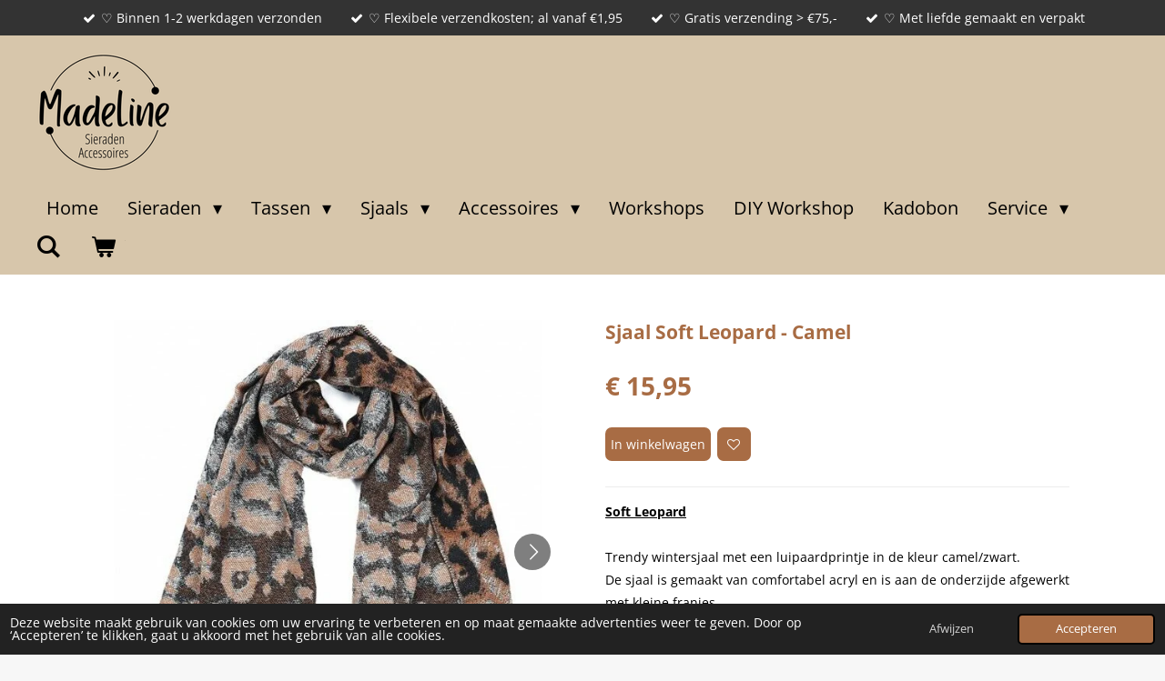

--- FILE ---
content_type: text/html; charset=UTF-8
request_url: https://www.madeline-sieraden.nl/product/5831949/sjaal-soft-leopard-camel
body_size: 17953
content:
<!DOCTYPE html>
<html lang="nl">
    <head>
        <meta http-equiv="Content-Type" content="text/html; charset=utf-8">
        <meta name="viewport" content="width=device-width, initial-scale=1.0, maximum-scale=5.0">
        <meta http-equiv="X-UA-Compatible" content="IE=edge">
        <link rel="canonical" href="https://www.madeline-sieraden.nl/product/5831949/sjaal-soft-leopard-camel">
        <link rel="sitemap" type="application/xml" href="https://www.madeline-sieraden.nl/sitemap.xml">
        <meta property="og:title" content="Sjaal Soft Leopard - Camel | MadeLine Sieraden">
        <meta property="og:url" content="https://www.madeline-sieraden.nl/product/5831949/sjaal-soft-leopard-camel">
        <base href="https://www.madeline-sieraden.nl/">
        <meta name="description" property="og:description" content="Soft LeopardTrendy wintersjaal met een luipaardprintje in de kleur camel/zwart. De sjaal is gemaakt van comfortabel acryl en is aan de onderzijde afgewerkt met kleine franjes.&amp;nbsp;Kleur:&amp;nbsp;camelAfmeting:&amp;nbsp;65 cm x 180 cmMateriaal:&amp;nbsp;acryl
&amp;nbsp;">
                <script nonce="73b7835563d0021d42249944f161ff94">
            
            window.JOUWWEB = window.JOUWWEB || {};
            window.JOUWWEB.application = window.JOUWWEB.application || {};
            window.JOUWWEB.application = {"backends":[{"domain":"jouwweb.nl","freeDomain":"jouwweb.site"},{"domain":"webador.com","freeDomain":"webadorsite.com"},{"domain":"webador.de","freeDomain":"webadorsite.com"},{"domain":"webador.fr","freeDomain":"webadorsite.com"},{"domain":"webador.es","freeDomain":"webadorsite.com"},{"domain":"webador.it","freeDomain":"webadorsite.com"},{"domain":"jouwweb.be","freeDomain":"jouwweb.site"},{"domain":"webador.ie","freeDomain":"webadorsite.com"},{"domain":"webador.co.uk","freeDomain":"webadorsite.com"},{"domain":"webador.at","freeDomain":"webadorsite.com"},{"domain":"webador.be","freeDomain":"webadorsite.com"},{"domain":"webador.ch","freeDomain":"webadorsite.com"},{"domain":"webador.ch","freeDomain":"webadorsite.com"},{"domain":"webador.mx","freeDomain":"webadorsite.com"},{"domain":"webador.com","freeDomain":"webadorsite.com"},{"domain":"webador.dk","freeDomain":"webadorsite.com"},{"domain":"webador.se","freeDomain":"webadorsite.com"},{"domain":"webador.no","freeDomain":"webadorsite.com"},{"domain":"webador.fi","freeDomain":"webadorsite.com"},{"domain":"webador.ca","freeDomain":"webadorsite.com"},{"domain":"webador.ca","freeDomain":"webadorsite.com"},{"domain":"webador.pl","freeDomain":"webadorsite.com"},{"domain":"webador.com.au","freeDomain":"webadorsite.com"},{"domain":"webador.nz","freeDomain":"webadorsite.com"}],"editorLocale":"nl-NL","editorTimezone":"Europe\/Amsterdam","editorLanguage":"nl","analytics4TrackingId":"G-E6PZPGE4QM","analyticsDimensions":[],"backendDomain":"www.jouwweb.nl","backendShortDomain":"jouwweb.nl","backendKey":"jouwweb-nl","freeWebsiteDomain":"jouwweb.site","noSsl":false,"build":{"reference":"202811d"},"linkHostnames":["www.jouwweb.nl","www.webador.com","www.webador.de","www.webador.fr","www.webador.es","www.webador.it","www.jouwweb.be","www.webador.ie","www.webador.co.uk","www.webador.at","www.webador.be","www.webador.ch","fr.webador.ch","www.webador.mx","es.webador.com","www.webador.dk","www.webador.se","www.webador.no","www.webador.fi","www.webador.ca","fr.webador.ca","www.webador.pl","www.webador.com.au","www.webador.nz"],"assetsUrl":"https:\/\/assets.jwwb.nl","loginUrl":"https:\/\/www.jouwweb.nl\/inloggen","publishUrl":"https:\/\/www.jouwweb.nl\/v2\/website\/2136423\/publish-proxy","adminUserOrIp":false,"pricing":{"plans":{"lite":{"amount":"700","currency":"EUR"},"pro":{"amount":"1200","currency":"EUR"},"business":{"amount":"2400","currency":"EUR"}},"yearlyDiscount":{"price":{"amount":"0","currency":"EUR"},"ratio":0,"percent":"0%","discountPrice":{"amount":"0","currency":"EUR"},"termPricePerMonth":{"amount":"0","currency":"EUR"},"termPricePerYear":{"amount":"0","currency":"EUR"}}},"hcUrl":{"add-product-variants":"https:\/\/help.jouwweb.nl\/hc\/nl\/articles\/28594307773201","basic-vs-advanced-shipping":"https:\/\/help.jouwweb.nl\/hc\/nl\/articles\/28594268794257","html-in-head":"https:\/\/help.jouwweb.nl\/hc\/nl\/articles\/28594336422545","link-domain-name":"https:\/\/help.jouwweb.nl\/hc\/nl\/articles\/28594325307409","optimize-for-mobile":"https:\/\/help.jouwweb.nl\/hc\/nl\/articles\/28594312927121","seo":"https:\/\/help.jouwweb.nl\/hc\/nl\/sections\/28507243966737","transfer-domain-name":"https:\/\/help.jouwweb.nl\/hc\/nl\/articles\/28594325232657","website-not-secure":"https:\/\/help.jouwweb.nl\/hc\/nl\/articles\/28594252935825"}};
            window.JOUWWEB.brand = {"type":"jouwweb","name":"JouwWeb","domain":"JouwWeb.nl","supportEmail":"support@jouwweb.nl"};
                    
                window.JOUWWEB = window.JOUWWEB || {};
                window.JOUWWEB.websiteRendering = {"locale":"nl-NL","timezone":"Europe\/Amsterdam","routes":{"api\/upload\/product-field":"\/_api\/upload\/product-field","checkout\/cart":"\/winkelwagen","payment":"\/bestelling-afronden\/:publicOrderId","payment\/forward":"\/bestelling-afronden\/:publicOrderId\/forward","public-order":"\/bestelling\/:publicOrderId","checkout\/authorize":"\/winkelwagen\/authorize\/:gateway","wishlist":"\/verlanglijst"}};
                                                    window.JOUWWEB.website = {"id":2136423,"locale":"nl-NL","enabled":true,"title":"MadeLine Sieraden","hasTitle":true,"roleOfLoggedInUser":null,"ownerLocale":"nl-NL","plan":"business","freeWebsiteDomain":"jouwweb.site","backendKey":"jouwweb-nl","currency":"EUR","defaultLocale":"nl-NL","url":"https:\/\/www.madeline-sieraden.nl\/","homepageSegmentId":8216213,"category":"webshop","isOffline":false,"isPublished":true,"locales":["nl-NL"],"allowed":{"ads":false,"credits":true,"externalLinks":true,"slideshow":true,"customDefaultSlideshow":true,"hostedAlbums":true,"moderators":true,"mailboxQuota":10,"statisticsVisitors":true,"statisticsDetailed":true,"statisticsMonths":-1,"favicon":true,"password":true,"freeDomains":2,"freeMailAccounts":1,"canUseLanguages":false,"fileUpload":true,"legacyFontSize":false,"webshop":true,"products":-1,"imageText":false,"search":true,"audioUpload":true,"videoUpload":5000,"allowDangerousForms":false,"allowHtmlCode":true,"mobileBar":true,"sidebar":false,"poll":false,"allowCustomForms":true,"allowBusinessListing":true,"allowCustomAnalytics":true,"allowAccountingLink":true,"digitalProducts":true,"sitemapElement":false},"mobileBar":{"enabled":true,"theme":"accent","email":{"active":true,"value":"info@madeline-sieraden.nl"},"location":{"active":true,"value":" Veenendaal"},"phone":{"active":true,"value":"+316-39721060"},"whatsapp":{"active":true,"value":"+316-39721060"},"social":{"active":true,"network":"instagram","value":"madelinesieraden"}},"webshop":{"enabled":true,"currency":"EUR","taxEnabled":true,"taxInclusive":true,"vatDisclaimerVisible":false,"orderNotice":null,"orderConfirmation":"<p>Bedankt voor je aankoop! Je ontvangt zo spoedig mogelijk bericht van ons over de afhandeling van je bestelling.<\/p>","freeShipping":true,"freeShippingAmount":"75.00","shippingDisclaimerVisible":false,"pickupAllowed":true,"couponAllowed":true,"detailsPageAvailable":true,"socialMediaVisible":true,"termsPage":null,"termsPageUrl":null,"extraTerms":null,"pricingVisible":true,"orderButtonVisible":true,"shippingAdvanced":true,"shippingAdvancedBackEnd":true,"soldOutVisible":true,"backInStockNotificationEnabled":true,"canAddProducts":true,"nextOrderNumber":2173,"allowedServicePoints":["dhl"],"sendcloudConfigured":false,"sendcloudFallbackPublicKey":"a3d50033a59b4a598f1d7ce7e72aafdf","taxExemptionAllowed":true,"invoiceComment":null,"emptyCartVisible":true,"minimumOrderPrice":null,"productNumbersEnabled":true,"wishlistEnabled":true,"hideTaxOnCart":false},"isTreatedAsWebshop":true};                            window.JOUWWEB.cart = {"products":[],"coupon":null,"shippingCountryCode":null,"shippingChoice":null,"breakdown":[]};                            window.JOUWWEB.scripts = ["website-rendering\/webshop"];                        window.parent.JOUWWEB.colorPalette = window.JOUWWEB.colorPalette;
        </script>
                <title>Sjaal Soft Leopard - Camel | MadeLine Sieraden</title>
                                            <link href="https://primary.jwwb.nl/public/r/u/o/temp-rlnysjutcysmspodjdbb/touch-icon-iphone.png?bust=1663072365" rel="apple-touch-icon" sizes="60x60">                                                <link href="https://primary.jwwb.nl/public/r/u/o/temp-rlnysjutcysmspodjdbb/touch-icon-ipad.png?bust=1663072365" rel="apple-touch-icon" sizes="76x76">                                                <link href="https://primary.jwwb.nl/public/r/u/o/temp-rlnysjutcysmspodjdbb/touch-icon-iphone-retina.png?bust=1663072365" rel="apple-touch-icon" sizes="120x120">                                                <link href="https://primary.jwwb.nl/public/r/u/o/temp-rlnysjutcysmspodjdbb/touch-icon-ipad-retina.png?bust=1663072365" rel="apple-touch-icon" sizes="152x152">                                                <link href="https://primary.jwwb.nl/public/r/u/o/temp-rlnysjutcysmspodjdbb/favicon.png?bust=1663072365" rel="shortcut icon">                                                <link href="https://primary.jwwb.nl/public/r/u/o/temp-rlnysjutcysmspodjdbb/favicon.png?bust=1663072365" rel="icon">                                        <meta property="og:image" content="https&#x3A;&#x2F;&#x2F;primary.jwwb.nl&#x2F;public&#x2F;r&#x2F;u&#x2F;o&#x2F;temp-rlnysjutcysmspodjdbb&#x2F;q1rp93&#x2F;softanimalcamel2.jpg">
                    <meta property="og:image" content="https&#x3A;&#x2F;&#x2F;primary.jwwb.nl&#x2F;public&#x2F;r&#x2F;u&#x2F;o&#x2F;temp-rlnysjutcysmspodjdbb&#x2F;u8u0xh&#x2F;softanimalcamel.jpg">
                    <meta property="og:image" content="https&#x3A;&#x2F;&#x2F;primary.jwwb.nl&#x2F;public&#x2F;r&#x2F;u&#x2F;o&#x2F;temp-rlnysjutcysmspodjdbb&#x2F;fbw5l0&#x2F;softanimalcamel3.jpg">
                    <meta property="og:image" content="https&#x3A;&#x2F;&#x2F;primary.jwwb.nl&#x2F;public&#x2F;r&#x2F;u&#x2F;o&#x2F;temp-rlnysjutcysmspodjdbb&#x2F;5yjivq&#x2F;logodefinitiefzwartwit-transparant-1.png&#x3F;enable-io&#x3D;true&amp;enable&#x3D;upscale&amp;fit&#x3D;bounds&amp;width&#x3D;1200">
                    <meta property="og:image" content="https&#x3A;&#x2F;&#x2F;primary.jwwb.nl&#x2F;public&#x2F;r&#x2F;u&#x2F;o&#x2F;temp-rlnysjutcysmspodjdbb&#x2F;knipsel-nieuw-2-high.png">
                                    <meta name="twitter:card" content="summary_large_image">
                        <meta property="twitter:image" content="https&#x3A;&#x2F;&#x2F;primary.jwwb.nl&#x2F;public&#x2F;r&#x2F;u&#x2F;o&#x2F;temp-rlnysjutcysmspodjdbb&#x2F;q1rp93&#x2F;softanimalcamel2.jpg">
                                                    <!-- Meta Pixel Code -->
<script>
  !function(f,b,e,v,n,t,s)
  {if(f.fbq)return;n=f.fbq=function(){n.callMethod?
  n.callMethod.apply(n,arguments):n.queue.push(arguments)};
  if(!f._fbq)f._fbq=n;n.push=n;n.loaded=!0;n.version='2.0';
  n.queue=[];t=b.createElement(e);t.async=!0;
  t.src=v;s=b.getElementsByTagName(e)[0];
  s.parentNode.insertBefore(t,s)}(window, document,'script',
  'https://connect.facebook.net/en_US/fbevents.js');
  fbq('init', '505503001786884');
  fbq('track', 'PageView');
</script>
<noscript><img height="1" width="1" style="display:none" src="https://www.facebook.com/tr?id=505503001786884&amp;ev=PageView&amp;noscript=1"></noscript>
<!-- End Meta Pixel Code -->
<!-- Google Tag Manager -->
<script>(function(w,d,s,l,i){w[l]=w[l]||[];w[l].push({'gtm.start':
new Date().getTime(),event:'gtm.js'});var f=d.getElementsByTagName(s)[0],
j=d.createElement(s),dl=l!='dataLayer'?'&l='+l:'';j.async=true;j.src=
'https://www.googletagmanager.com/gtm.js?id='+i+dl;f.parentNode.insertBefore(j,f);
})(window,document,'script','dataLayer','GTM-KNCB225N');</script>
<!-- End Google Tag Manager -->                            <script src="https://www.google.com/recaptcha/enterprise.js?hl=nl&amp;render=explicit" nonce="73b7835563d0021d42249944f161ff94" data-turbo-track="reload"></script>
<script src="https://www.googletagmanager.com/gtag/js?id=G-TMKB97743E" nonce="73b7835563d0021d42249944f161ff94" data-turbo-track="reload" async></script>
<script src="https://plausible.io/js/script.manual.js" nonce="73b7835563d0021d42249944f161ff94" data-turbo-track="reload" defer data-domain="shard23.jouwweb.nl"></script>
<link rel="stylesheet" type="text/css" href="https://gfonts.jwwb.nl/css?display=fallback&amp;family=Open+Sans%3A400%2C700%2C400italic%2C700italic" nonce="73b7835563d0021d42249944f161ff94" data-turbo-track="dynamic">
<script src="https://assets.jwwb.nl/assets/build/website-rendering/nl-NL.js?bust=af8dcdef13a1895089e9" nonce="73b7835563d0021d42249944f161ff94" data-turbo-track="reload" defer></script>
<script src="https://assets.jwwb.nl/assets/website-rendering/runtime.e9aaeab0c631cbd69aaa.js?bust=0df1501923f96b249330" nonce="73b7835563d0021d42249944f161ff94" data-turbo-track="reload" defer></script>
<script src="https://assets.jwwb.nl/assets/website-rendering/103.3d75ec3708e54af67f50.js?bust=cb0aa3c978e146edbd0d" nonce="73b7835563d0021d42249944f161ff94" data-turbo-track="reload" defer></script>
<script src="https://assets.jwwb.nl/assets/website-rendering/main.f656389ec507dc20f0cb.js?bust=d20d7cd648ba41ec2448" nonce="73b7835563d0021d42249944f161ff94" data-turbo-track="reload" defer></script>
<link rel="preload" href="https://assets.jwwb.nl/assets/website-rendering/styles.e258e1c0caffe3e22b8c.css?bust=00dff845dced716b5f3e" as="style">
<link rel="preload" href="https://assets.jwwb.nl/assets/website-rendering/fonts/icons-website-rendering/font/website-rendering.woff2?bust=bd2797014f9452dadc8e" as="font" crossorigin>
<link rel="preconnect" href="https://gfonts.jwwb.nl">
<link rel="stylesheet" type="text/css" href="https://assets.jwwb.nl/assets/website-rendering/styles.e258e1c0caffe3e22b8c.css?bust=00dff845dced716b5f3e" nonce="73b7835563d0021d42249944f161ff94" data-turbo-track="dynamic">
<link rel="preconnect" href="https://assets.jwwb.nl">
<link rel="preconnect" href="https://www.google-analytics.com">
<link rel="stylesheet" type="text/css" href="https://primary.jwwb.nl/public/r/u/o/temp-rlnysjutcysmspodjdbb/style.css?bust=1768824256" nonce="73b7835563d0021d42249944f161ff94" data-turbo-track="dynamic">    </head>
    <body
        id="top"
        class="jw-is-no-slideshow jw-header-is-image jw-is-segment-product jw-is-frontend jw-is-no-sidebar jw-is-messagebar jw-is-no-touch-device jw-is-no-mobile"
                                    data-jouwweb-page="5831949"
                                                data-jouwweb-segment-id="5831949"
                                                data-jouwweb-segment-type="product"
                                                data-template-threshold="960"
                                                data-template-name="concert-banner&#x7C;bold"
                            itemscope
        itemtype="https://schema.org/Product"
    >
                                    <meta itemprop="url" content="https://www.madeline-sieraden.nl/product/5831949/sjaal-soft-leopard-camel">
        <a href="#main-content" class="jw-skip-link">
            Ga direct naar de hoofdinhoud        </a>
        <div class="jw-background"></div>
        <div class="jw-body">
            <div class="jw-mobile-menu jw-mobile-is-logo js-mobile-menu">
            <button
            type="button"
            class="jw-mobile-menu__button jw-mobile-toggle"
            aria-label="Open / sluit menu"
        >
            <span class="jw-icon-burger"></span>
        </button>
        <div class="jw-mobile-header jw-mobile-header--image">
        <a            class="jw-mobile-header-content"
                            href="/"
                        >
                            <img class="jw-mobile-logo jw-mobile-logo--square" src="https://primary.jwwb.nl/public/r/u/o/temp-rlnysjutcysmspodjdbb/y5yx0k/blackwhiteminimalistelegantjewelrylogo14.png?enable-io=true&amp;enable=upscale&amp;height=70" srcset="https://primary.jwwb.nl/public/r/u/o/temp-rlnysjutcysmspodjdbb/y5yx0k/blackwhiteminimalistelegantjewelrylogo14.png?enable-io=true&amp;enable=upscale&amp;height=70 1x, https://primary.jwwb.nl/public/r/u/o/temp-rlnysjutcysmspodjdbb/y5yx0k/blackwhiteminimalistelegantjewelrylogo14.png?enable-io=true&amp;enable=upscale&amp;height=140&amp;quality=70 2x" alt="MadeLine Sieraden" title="MadeLine Sieraden">                                </a>
    </div>

        <a
        href="/winkelwagen"
        class="jw-mobile-menu__button jw-mobile-header-cart"
        aria-label="Bekijk winkelwagen"
    >
        <span class="jw-icon-badge-wrapper">
            <span class="website-rendering-icon-basket" aria-hidden="true"></span>
            <span class="jw-icon-badge hidden" aria-hidden="true"></span>
        </span>
    </a>
    
    </div>
    <div class="jw-mobile-menu-search jw-mobile-menu-search--hidden">
        <form
            action="/zoeken"
            method="get"
            class="jw-mobile-menu-search__box"
        >
            <input
                type="text"
                name="q"
                value=""
                placeholder="Zoeken..."
                class="jw-mobile-menu-search__input"
                aria-label="Zoeken"
            >
            <button type="submit" class="jw-btn jw-btn--style-flat jw-mobile-menu-search__button" aria-label="Zoeken">
                <span class="website-rendering-icon-search" aria-hidden="true"></span>
            </button>
            <button type="button" class="jw-btn jw-btn--style-flat jw-mobile-menu-search__button js-cancel-search" aria-label="Zoekopdracht annuleren">
                <span class="website-rendering-icon-cancel" aria-hidden="true"></span>
            </button>
        </form>
    </div>
            <header class="header-wrap js-topbar-content-container js-fixed-header-container">
    <div class="message-bar message-bar--dark"><div class="message-bar__container"><ul class="message-bar-usps"><li class="message-bar-usps__item"><i class="website-rendering-icon-ok"></i><span>♡ Binnen 1-2 werkdagen verzonden</span></li><li class="message-bar-usps__item"><i class="website-rendering-icon-ok"></i><span>♡ Flexibele verzendkosten; al vanaf €1,95</span></li><li class="message-bar-usps__item"><i class="website-rendering-icon-ok"></i><span>♡ Gratis verzending &gt; €75,-</span></li><li class="message-bar-usps__item"><i class="website-rendering-icon-ok"></i><span> ♡ Met liefde gemaakt en verpakt</span></li></ul></div></div>    <div class="header-wrap__inner">
        <div class="header">
            <div class="jw-header-logo">
            <div
    id="jw-header-image-container"
    class="jw-header jw-header-image jw-header-image-toggle"
    style="flex-basis: 149px; max-width: 149px; flex-shrink: 1;"
>
            <a href="/">
        <img id="jw-header-image" data-image-id="103666419" srcset="https://primary.jwwb.nl/public/r/u/o/temp-rlnysjutcysmspodjdbb/y5yx0k/blackwhiteminimalistelegantjewelrylogo14.png?enable-io=true&amp;width=149 149w, https://primary.jwwb.nl/public/r/u/o/temp-rlnysjutcysmspodjdbb/y5yx0k/blackwhiteminimalistelegantjewelrylogo14.png?enable-io=true&amp;width=298 298w" class="jw-header-image" title="MadeLine Sieraden" style="" sizes="149px" width="149" height="149" intrinsicsize="149.00 x 149.00" alt="MadeLine Sieraden">                </a>
    </div>
        <div
    class="jw-header jw-header-title-container jw-header-text jw-header-text-toggle"
    data-stylable="true"
>
    <a        id="jw-header-title"
        class="jw-header-title"
                    href="/"
            >
        <span style="font-size: 70%;">MadeLine</span> Sieraden    </a>
</div>
</div>
        </div>
        <nav class="menu jw-menu-copy">
            <ul
    id="jw-menu"
    class="jw-menu jw-menu-horizontal"
            >
            <li
    class="jw-menu-item jw-menu-is-active"
>
        <a        class="jw-menu-link js-active-menu-item"
        href="/"                                            data-page-link-id="8216213"
                            >
                <span class="">
            Home        </span>
            </a>
                </li>
            <li
    class="jw-menu-item jw-menu-has-submenu"
>
        <a        class="jw-menu-link"
        href="/sieraden"                                            data-page-link-id="8216602"
                            >
                <span class="">
            Sieraden        </span>
                    <span class="jw-arrow jw-arrow-toplevel"></span>
            </a>
                    <ul
            class="jw-submenu"
                    >
                            <li
    class="jw-menu-item"
>
        <a        class="jw-menu-link"
        href="/sieraden/alle-sieraden"                                            data-page-link-id="20494146"
                            >
                <span class="">
            Alle sieraden        </span>
            </a>
                </li>
                            <li
    class="jw-menu-item jw-menu-has-submenu"
>
        <a        class="jw-menu-link"
        href="/sieraden/armbanden"                                            data-page-link-id="8624583"
                            >
                <span class="">
            Armbanden        </span>
                    <span class="jw-arrow"></span>
            </a>
                    <ul
            class="jw-submenu"
                    >
                            <li
    class="jw-menu-item"
>
        <a        class="jw-menu-link"
        href="/sieraden/armbanden/alle-armbanden"                                            data-page-link-id="14478755"
                            >
                <span class="">
            Alle armbanden        </span>
            </a>
                </li>
                            <li
    class="jw-menu-item"
>
        <a        class="jw-menu-link"
        href="/sieraden/armbanden/leren-armbanden"                                            data-page-link-id="18443237"
                            >
                <span class="">
            Leren armbanden        </span>
            </a>
                </li>
                    </ul>
        </li>
                    </ul>
        </li>
            <li
    class="jw-menu-item jw-menu-has-submenu"
>
        <a        class="jw-menu-link"
        href="/tassen-1"                                            data-page-link-id="24100954"
                            >
                <span class="">
            Tassen        </span>
                    <span class="jw-arrow jw-arrow-toplevel"></span>
            </a>
                    <ul
            class="jw-submenu"
                    >
                            <li
    class="jw-menu-item"
>
        <a        class="jw-menu-link"
        href="/tassen-1/alle-dames-tassen"                                            data-page-link-id="32714763"
                            >
                <span class="">
            Alle dames tassen        </span>
            </a>
                </li>
                            <li
    class="jw-menu-item"
>
        <a        class="jw-menu-link"
        href="/tassen-1/kleine-dames-tassen"                                            data-page-link-id="32714810"
                            >
                <span class="">
            Kleine dames tassen        </span>
            </a>
                </li>
                            <li
    class="jw-menu-item"
>
        <a        class="jw-menu-link"
        href="/tassen-1/middel-grote-tassen"                                            data-page-link-id="24823690"
                            >
                <span class="">
            Middel-/grote tassen        </span>
            </a>
                </li>
                            <li
    class="jw-menu-item"
>
        <a        class="jw-menu-link"
        href="/tassen-1/schouderbanden-bagstraps-2"                                            data-page-link-id="17282656"
                            >
                <span class="">
            Schouderbanden (bagstraps)        </span>
            </a>
                </li>
                    </ul>
        </li>
            <li
    class="jw-menu-item jw-menu-has-submenu"
>
        <a        class="jw-menu-link"
        href="/sjaals"                                            data-page-link-id="8216742"
                            >
                <span class="">
            Sjaals        </span>
                    <span class="jw-arrow jw-arrow-toplevel"></span>
            </a>
                    <ul
            class="jw-submenu"
                    >
                            <li
    class="jw-menu-item"
>
        <a        class="jw-menu-link"
        href="/sjaals/alle-dames-sjaals"                                            data-page-link-id="32747427"
                            >
                <span class="">
            Alle dames sjaals        </span>
            </a>
                </li>
                            <li
    class="jw-menu-item"
>
        <a        class="jw-menu-link"
        href="/sjaals/dames-sjaals-winter-herfst"                                            data-page-link-id="32445366"
                            >
                <span class="">
            Dames sjaals winter | herfst        </span>
            </a>
                </li>
                            <li
    class="jw-menu-item"
>
        <a        class="jw-menu-link"
        href="/sjaals/dames-sjaals-lente-zomer-herfst"                                            data-page-link-id="32445199"
                            >
                <span class="">
            Dames sjaals lente | zomer | herfst        </span>
            </a>
                </li>
                            <li
    class="jw-menu-item"
>
        <a        class="jw-menu-link"
        href="/sjaals/handschoenen"                                            data-page-link-id="27097117"
                            >
                <span class="">
            Handschoenen        </span>
            </a>
                </li>
                    </ul>
        </li>
            <li
    class="jw-menu-item jw-menu-has-submenu"
>
        <a        class="jw-menu-link"
        href="/accessoires"                                            data-page-link-id="8672419"
                            >
                <span class="">
            Accessoires        </span>
                    <span class="jw-arrow jw-arrow-toplevel"></span>
            </a>
                    <ul
            class="jw-submenu"
                    >
                            <li
    class="jw-menu-item"
>
        <a        class="jw-menu-link"
        href="/accessoires/alle-accessoires"                                            data-page-link-id="29769965"
                            >
                <span class="">
            Alle accessoires        </span>
            </a>
                </li>
                            <li
    class="jw-menu-item"
>
        <a        class="jw-menu-link"
        href="/accessoires/schouderbanden-bagstraps-1"                                            data-page-link-id="17222771"
                            >
                <span class="">
            Schouderbanden (bagstraps)        </span>
            </a>
                </li>
                            <li
    class="jw-menu-item"
>
        <a        class="jw-menu-link"
        href="/accessoires/handschoenen-1"                                            data-page-link-id="27097306"
                            >
                <span class="">
            Handschoenen        </span>
            </a>
                </li>
                    </ul>
        </li>
            <li
    class="jw-menu-item"
>
        <a        class="jw-menu-link"
        href="/workshops"                                            data-page-link-id="8216747"
                            >
                <span class="">
            Workshops        </span>
            </a>
                </li>
            <li
    class="jw-menu-item"
>
        <a        class="jw-menu-link"
        href="/diy-workshop"                                            data-page-link-id="32222025"
                            >
                <span class="">
            DIY Workshop        </span>
            </a>
                </li>
            <li
    class="jw-menu-item"
>
        <a        class="jw-menu-link"
        href="/kadobon"                                            data-page-link-id="17976274"
                            >
                <span class="">
            Kadobon        </span>
            </a>
                </li>
            <li
    class="jw-menu-item jw-menu-has-submenu"
>
        <a        class="jw-menu-link"
        href="/service"                                            data-page-link-id="11076931"
                            >
                <span class="">
            Service        </span>
                    <span class="jw-arrow jw-arrow-toplevel"></span>
            </a>
                    <ul
            class="jw-submenu"
                    >
                            <li
    class="jw-menu-item"
>
        <a        class="jw-menu-link"
        href="/service/standaard-service"                                            data-page-link-id="14498337"
                            >
                <span class="">
            Standaard service        </span>
            </a>
                </li>
                            <li
    class="jw-menu-item"
>
        <a        class="jw-menu-link"
        href="/service/extra-service-1"                                            data-page-link-id="14483554"
                            >
                <span class="">
            Extra Service        </span>
            </a>
                </li>
                    </ul>
        </li>
            <li
    class="jw-menu-item jw-menu-search-item"
>
        <button        class="jw-menu-link jw-menu-link--icon jw-text-button"
                                                                    title="Zoeken"
            >
                                <span class="website-rendering-icon-search"></span>
                            <span class="hidden-desktop-horizontal-menu">
            Zoeken        </span>
            </button>
                
            <div class="jw-popover-container jw-popover-container--inline is-hidden">
                <div class="jw-popover-backdrop"></div>
                <div class="jw-popover">
                    <div class="jw-popover__arrow"></div>
                    <div class="jw-popover__content jw-section-white">
                        <form  class="jw-search" action="/zoeken" method="get">
                            
                            <input class="jw-search__input" type="text" name="q" value="" placeholder="Zoeken..." aria-label="Zoeken" >
                            <button class="jw-search__submit" type="submit" aria-label="Zoeken">
                                <span class="website-rendering-icon-search" aria-hidden="true"></span>
                            </button>
                        </form>
                    </div>
                </div>
            </div>
                        </li>
            <li
    class="jw-menu-item jw-menu-wishlist-item js-menu-wishlist-item jw-menu-wishlist-item--hidden"
>
        <a        class="jw-menu-link jw-menu-link--icon"
        href="/verlanglijst"                                                            title="Verlanglijst"
            >
                                    <span class="jw-icon-badge-wrapper">
                        <span class="website-rendering-icon-heart"></span>
                                            <span class="jw-icon-badge hidden">
                    0                </span>
                            <span class="hidden-desktop-horizontal-menu">
            Verlanglijst        </span>
            </a>
                </li>
            <li
    class="jw-menu-item js-menu-cart-item "
>
        <a        class="jw-menu-link jw-menu-link--icon"
        href="/winkelwagen"                                                            title="Winkelwagen"
            >
                                    <span class="jw-icon-badge-wrapper">
                        <span class="website-rendering-icon-basket"></span>
                                            <span class="jw-icon-badge hidden">
                    0                </span>
                            <span class="hidden-desktop-horizontal-menu">
            Winkelwagen        </span>
            </a>
                </li>
    
    </ul>

    <script nonce="73b7835563d0021d42249944f161ff94" id="jw-mobile-menu-template" type="text/template">
        <ul id="jw-menu" class="jw-menu jw-menu-horizontal jw-menu-spacing--mobile-bar">
                            <li
    class="jw-menu-item jw-menu-search-item"
>
                
                 <li class="jw-menu-item jw-mobile-menu-search-item">
                    <form class="jw-search" action="/zoeken" method="get">
                        <input class="jw-search__input" type="text" name="q" value="" placeholder="Zoeken..." aria-label="Zoeken">
                        <button class="jw-search__submit" type="submit" aria-label="Zoeken">
                            <span class="website-rendering-icon-search" aria-hidden="true"></span>
                        </button>
                    </form>
                </li>
                        </li>
                            <li
    class="jw-menu-item jw-menu-is-active"
>
        <a        class="jw-menu-link js-active-menu-item"
        href="/"                                            data-page-link-id="8216213"
                            >
                <span class="">
            Home        </span>
            </a>
                </li>
                            <li
    class="jw-menu-item jw-menu-has-submenu"
>
        <a        class="jw-menu-link"
        href="/sieraden"                                            data-page-link-id="8216602"
                            >
                <span class="">
            Sieraden        </span>
                    <span class="jw-arrow jw-arrow-toplevel"></span>
            </a>
                    <ul
            class="jw-submenu"
                    >
                            <li
    class="jw-menu-item"
>
        <a        class="jw-menu-link"
        href="/sieraden/alle-sieraden"                                            data-page-link-id="20494146"
                            >
                <span class="">
            Alle sieraden        </span>
            </a>
                </li>
                            <li
    class="jw-menu-item jw-menu-has-submenu"
>
        <a        class="jw-menu-link"
        href="/sieraden/armbanden"                                            data-page-link-id="8624583"
                            >
                <span class="">
            Armbanden        </span>
                    <span class="jw-arrow"></span>
            </a>
                    <ul
            class="jw-submenu"
                    >
                            <li
    class="jw-menu-item"
>
        <a        class="jw-menu-link"
        href="/sieraden/armbanden/alle-armbanden"                                            data-page-link-id="14478755"
                            >
                <span class="">
            Alle armbanden        </span>
            </a>
                </li>
                            <li
    class="jw-menu-item"
>
        <a        class="jw-menu-link"
        href="/sieraden/armbanden/leren-armbanden"                                            data-page-link-id="18443237"
                            >
                <span class="">
            Leren armbanden        </span>
            </a>
                </li>
                    </ul>
        </li>
                    </ul>
        </li>
                            <li
    class="jw-menu-item jw-menu-has-submenu"
>
        <a        class="jw-menu-link"
        href="/tassen-1"                                            data-page-link-id="24100954"
                            >
                <span class="">
            Tassen        </span>
                    <span class="jw-arrow jw-arrow-toplevel"></span>
            </a>
                    <ul
            class="jw-submenu"
                    >
                            <li
    class="jw-menu-item"
>
        <a        class="jw-menu-link"
        href="/tassen-1/alle-dames-tassen"                                            data-page-link-id="32714763"
                            >
                <span class="">
            Alle dames tassen        </span>
            </a>
                </li>
                            <li
    class="jw-menu-item"
>
        <a        class="jw-menu-link"
        href="/tassen-1/kleine-dames-tassen"                                            data-page-link-id="32714810"
                            >
                <span class="">
            Kleine dames tassen        </span>
            </a>
                </li>
                            <li
    class="jw-menu-item"
>
        <a        class="jw-menu-link"
        href="/tassen-1/middel-grote-tassen"                                            data-page-link-id="24823690"
                            >
                <span class="">
            Middel-/grote tassen        </span>
            </a>
                </li>
                            <li
    class="jw-menu-item"
>
        <a        class="jw-menu-link"
        href="/tassen-1/schouderbanden-bagstraps-2"                                            data-page-link-id="17282656"
                            >
                <span class="">
            Schouderbanden (bagstraps)        </span>
            </a>
                </li>
                    </ul>
        </li>
                            <li
    class="jw-menu-item jw-menu-has-submenu"
>
        <a        class="jw-menu-link"
        href="/sjaals"                                            data-page-link-id="8216742"
                            >
                <span class="">
            Sjaals        </span>
                    <span class="jw-arrow jw-arrow-toplevel"></span>
            </a>
                    <ul
            class="jw-submenu"
                    >
                            <li
    class="jw-menu-item"
>
        <a        class="jw-menu-link"
        href="/sjaals/alle-dames-sjaals"                                            data-page-link-id="32747427"
                            >
                <span class="">
            Alle dames sjaals        </span>
            </a>
                </li>
                            <li
    class="jw-menu-item"
>
        <a        class="jw-menu-link"
        href="/sjaals/dames-sjaals-winter-herfst"                                            data-page-link-id="32445366"
                            >
                <span class="">
            Dames sjaals winter | herfst        </span>
            </a>
                </li>
                            <li
    class="jw-menu-item"
>
        <a        class="jw-menu-link"
        href="/sjaals/dames-sjaals-lente-zomer-herfst"                                            data-page-link-id="32445199"
                            >
                <span class="">
            Dames sjaals lente | zomer | herfst        </span>
            </a>
                </li>
                            <li
    class="jw-menu-item"
>
        <a        class="jw-menu-link"
        href="/sjaals/handschoenen"                                            data-page-link-id="27097117"
                            >
                <span class="">
            Handschoenen        </span>
            </a>
                </li>
                    </ul>
        </li>
                            <li
    class="jw-menu-item jw-menu-has-submenu"
>
        <a        class="jw-menu-link"
        href="/accessoires"                                            data-page-link-id="8672419"
                            >
                <span class="">
            Accessoires        </span>
                    <span class="jw-arrow jw-arrow-toplevel"></span>
            </a>
                    <ul
            class="jw-submenu"
                    >
                            <li
    class="jw-menu-item"
>
        <a        class="jw-menu-link"
        href="/accessoires/alle-accessoires"                                            data-page-link-id="29769965"
                            >
                <span class="">
            Alle accessoires        </span>
            </a>
                </li>
                            <li
    class="jw-menu-item"
>
        <a        class="jw-menu-link"
        href="/accessoires/schouderbanden-bagstraps-1"                                            data-page-link-id="17222771"
                            >
                <span class="">
            Schouderbanden (bagstraps)        </span>
            </a>
                </li>
                            <li
    class="jw-menu-item"
>
        <a        class="jw-menu-link"
        href="/accessoires/handschoenen-1"                                            data-page-link-id="27097306"
                            >
                <span class="">
            Handschoenen        </span>
            </a>
                </li>
                    </ul>
        </li>
                            <li
    class="jw-menu-item"
>
        <a        class="jw-menu-link"
        href="/workshops"                                            data-page-link-id="8216747"
                            >
                <span class="">
            Workshops        </span>
            </a>
                </li>
                            <li
    class="jw-menu-item"
>
        <a        class="jw-menu-link"
        href="/diy-workshop"                                            data-page-link-id="32222025"
                            >
                <span class="">
            DIY Workshop        </span>
            </a>
                </li>
                            <li
    class="jw-menu-item"
>
        <a        class="jw-menu-link"
        href="/kadobon"                                            data-page-link-id="17976274"
                            >
                <span class="">
            Kadobon        </span>
            </a>
                </li>
                            <li
    class="jw-menu-item jw-menu-has-submenu"
>
        <a        class="jw-menu-link"
        href="/service"                                            data-page-link-id="11076931"
                            >
                <span class="">
            Service        </span>
                    <span class="jw-arrow jw-arrow-toplevel"></span>
            </a>
                    <ul
            class="jw-submenu"
                    >
                            <li
    class="jw-menu-item"
>
        <a        class="jw-menu-link"
        href="/service/standaard-service"                                            data-page-link-id="14498337"
                            >
                <span class="">
            Standaard service        </span>
            </a>
                </li>
                            <li
    class="jw-menu-item"
>
        <a        class="jw-menu-link"
        href="/service/extra-service-1"                                            data-page-link-id="14483554"
                            >
                <span class="">
            Extra Service        </span>
            </a>
                </li>
                    </ul>
        </li>
                            <li
    class="jw-menu-item jw-menu-wishlist-item js-menu-wishlist-item jw-menu-wishlist-item--hidden"
>
        <a        class="jw-menu-link jw-menu-link--icon"
        href="/verlanglijst"                                                            title="Verlanglijst"
            >
                                    <span class="jw-icon-badge-wrapper">
                        <span class="website-rendering-icon-heart"></span>
                                            <span class="jw-icon-badge hidden">
                    0                </span>
                            <span class="hidden-desktop-horizontal-menu">
            Verlanglijst        </span>
            </a>
                </li>
            
                    </ul>
    </script>
        </nav>
    </div>
</header>
<script nonce="73b7835563d0021d42249944f161ff94">
    JOUWWEB.templateConfig = {
        header: {
            selector: '.header-wrap__inner',
            mobileSelector: '.jw-mobile-menu',
            updatePusher: function (topHeight) {
                var $sliderStyle = $('#sliderStyle');

                if ($sliderStyle.length === 0) {
                    $sliderStyle = $('<style />')
                        .attr('id', 'sliderStyle')
                        .appendTo(document.body);
                }

                // Header height without mobile bar
                var headerHeight = $('.header-wrap__inner').outerHeight();

                var paddingTop = topHeight;
                var paddingBottom = Math.min(headerHeight * (2/3), 60);
                $sliderStyle.html(
                    '.jw-slideshow-slide-content {' +
                    '    padding-top: ' + paddingTop + 'px;' +
                    '    padding-bottom: ' + paddingBottom + 'px;' +
                    '}' +
                    '.bx-controls-direction {' +
                    '    margin-top: ' + ((paddingTop - paddingBottom) / 2) + 'px;' +
                    '}'
                );

                // make sure slider also gets correct height (because of the added padding)
                $('.jw-slideshow-slide[aria-hidden=false]').each(function (index) {
                    var $this = $(this);
                    topHeight = $this.outerHeight() > topHeight ? $this.outerHeight() : topHeight;
                    $this.closest('.bx-viewport').css({
                        height: topHeight + 'px',
                    });
                });

                // If a page has a message-bar, offset the mobile nav.
                const $messageBar = $('.message-bar');
                if ($messageBar.length > 0) {
                    $('.js-mobile-menu, .jw-menu-clone').css('top', $messageBar.outerHeight());
                }
            },
        },
        mainContentOffset: function () {
            const $body = $('body');

            function measureAffixedHeaderHeight() {
                const $headerWrap = $('.header-wrap');
                const $headerWrapInner = $('.header-wrap__inner');

                // Early return if header is already affixed
                if ($body.hasClass('jw-is-header-affix')) {
                    return $headerWrap.height();
                }

                // Switch to affixed header (without transition)
                $headerWrapInner.css('transition', 'none');
                $body.addClass('jw-is-header-affix');

                // Measure affixed header height
                const headerHeight = $headerWrap.height();

                // Switch back to unaffixed header (without transition)
                $body.removeClass('jw-is-header-affix');
                $headerWrap.height(); // force reflow
                $headerWrapInner.css('transition', '');

                return headerHeight;
            }

            const headerHeight = measureAffixedHeaderHeight();
            return $('.main-content').offset().top - ($body.hasClass('jw-menu-is-mobile') ? 0 : headerHeight);
        },
    };
</script>
<div class="main-content">
    
<main id="main-content" class="block-content">
    <div data-section-name="content" class="jw-section jw-section-content jw-responsive">
        <div class="jw-strip jw-strip--default jw-strip--style-color jw-strip--primary jw-strip--color-default jw-strip--padding-start"><div class="jw-strip__content-container"><div class="jw-strip__content jw-responsive">    
                        <div
        class="product-page js-product-container"
        data-webshop-product="&#x7B;&quot;id&quot;&#x3A;5831949,&quot;title&quot;&#x3A;&quot;Sjaal&#x20;Soft&#x20;Leopard&#x20;-&#x20;Camel&quot;,&quot;url&quot;&#x3A;&quot;&#x5C;&#x2F;product&#x5C;&#x2F;5831949&#x5C;&#x2F;sjaal-soft-leopard-camel&quot;,&quot;variants&quot;&#x3A;&#x5B;&#x7B;&quot;id&quot;&#x3A;19918908,&quot;stock&quot;&#x3A;1,&quot;limited&quot;&#x3A;true,&quot;propertyValueIds&quot;&#x3A;&#x5B;&#x5D;&#x7D;&#x5D;,&quot;image&quot;&#x3A;&#x7B;&quot;id&quot;&#x3A;50745495,&quot;url&quot;&#x3A;&quot;https&#x3A;&#x5C;&#x2F;&#x5C;&#x2F;primary.jwwb.nl&#x5C;&#x2F;public&#x5C;&#x2F;r&#x5C;&#x2F;u&#x5C;&#x2F;o&#x5C;&#x2F;temp-rlnysjutcysmspodjdbb&#x5C;&#x2F;softanimalcamel2.jpg&quot;,&quot;width&quot;&#x3A;554,&quot;height&quot;&#x3A;600&#x7D;&#x7D;"
        data-is-detail-view="1"
    >
                <div class="product-page__top">
            <h1 class="product-page__heading" itemprop="name">
                Sjaal Soft Leopard - Camel            </h1>
                                </div>
                                <div class="product-page__image-container">
                <div
                    class="image-gallery"
                    role="group"
                    aria-roledescription="carousel"
                    aria-label="Productafbeeldingen"
                >
                    <div class="image-gallery__main">
                        <div
                            class="image-gallery__slides"
                            aria-live="polite"
                            aria-atomic="false"
                        >
                                                                                            <div
                                    class="image-gallery__slide-container"
                                    role="group"
                                    aria-roledescription="slide"
                                    aria-hidden="false"
                                    aria-label="1 van 3"
                                >
                                    <a
                                        class="image-gallery__slide-item"
                                        href="https://primary.jwwb.nl/public/r/u/o/temp-rlnysjutcysmspodjdbb/q1rp93/softanimalcamel2.jpg"
                                        data-width="554"
                                        data-height="600"
                                        data-image-id="50745495"
                                        tabindex="0"
                                    >
                                        <div class="image-gallery__slide-image">
                                            <img
                                                                                                    itemprop="image"
                                                    alt="Sjaal&#x20;Soft&#x20;Leopard&#x20;-&#x20;Camel"
                                                                                                src="https://primary.jwwb.nl/public/r/u/o/temp-rlnysjutcysmspodjdbb/softanimalcamel2.jpg?enable-io=true&enable=upscale&width=600"
                                                srcset="https://primary.jwwb.nl/public/r/u/o/temp-rlnysjutcysmspodjdbb/q1rp93/softanimalcamel2.jpg?enable-io=true&width=554 554w"
                                                sizes="(min-width: 960px) 50vw, 100vw"
                                                width="554"
                                                height="600"
                                            >
                                        </div>
                                    </a>
                                </div>
                                                                                            <div
                                    class="image-gallery__slide-container"
                                    role="group"
                                    aria-roledescription="slide"
                                    aria-hidden="true"
                                    aria-label="2 van 3"
                                >
                                    <a
                                        class="image-gallery__slide-item"
                                        href="https://primary.jwwb.nl/public/r/u/o/temp-rlnysjutcysmspodjdbb/u8u0xh/softanimalcamel.jpg"
                                        data-width="595"
                                        data-height="800"
                                        data-image-id="50745494"
                                        tabindex="-1"
                                    >
                                        <div class="image-gallery__slide-image">
                                            <img
                                                                                                    alt=""
                                                                                                src="https://primary.jwwb.nl/public/r/u/o/temp-rlnysjutcysmspodjdbb/softanimalcamel.jpg?enable-io=true&enable=upscale&width=600"
                                                srcset="https://primary.jwwb.nl/public/r/u/o/temp-rlnysjutcysmspodjdbb/u8u0xh/softanimalcamel.jpg?enable-io=true&width=595 595w"
                                                sizes="(min-width: 960px) 50vw, 100vw"
                                                width="595"
                                                height="800"
                                            >
                                        </div>
                                    </a>
                                </div>
                                                                                            <div
                                    class="image-gallery__slide-container"
                                    role="group"
                                    aria-roledescription="slide"
                                    aria-hidden="true"
                                    aria-label="3 van 3"
                                >
                                    <a
                                        class="image-gallery__slide-item"
                                        href="https://primary.jwwb.nl/public/r/u/o/temp-rlnysjutcysmspodjdbb/fbw5l0/softanimalcamel3.jpg"
                                        data-width="800"
                                        data-height="692"
                                        data-image-id="50745496"
                                        tabindex="-1"
                                    >
                                        <div class="image-gallery__slide-image">
                                            <img
                                                                                                    alt=""
                                                                                                src="https://primary.jwwb.nl/public/r/u/o/temp-rlnysjutcysmspodjdbb/softanimalcamel3.jpg?enable-io=true&enable=upscale&width=600"
                                                srcset="https://primary.jwwb.nl/public/r/u/o/temp-rlnysjutcysmspodjdbb/fbw5l0/softanimalcamel3.jpg?enable-io=true&width=600 600w"
                                                sizes="(min-width: 960px) 50vw, 100vw"
                                                width="800"
                                                height="692"
                                            >
                                        </div>
                                    </a>
                                </div>
                                                    </div>
                        <div class="image-gallery__controls">
                            <button
                                type="button"
                                class="image-gallery__control image-gallery__control--prev image-gallery__control--disabled"
                                aria-label="Vorige afbeelding"
                            >
                                <span class="website-rendering-icon-left-open-big"></span>
                            </button>
                            <button
                                type="button"
                                class="image-gallery__control image-gallery__control--next"
                                aria-label="Volgende afbeelding"
                            >
                                <span class="website-rendering-icon-right-open-big"></span>
                            </button>
                        </div>
                    </div>
                                            <div
                            class="image-gallery__thumbnails"
                            role="group"
                            aria-label="Kies afbeelding om weer te geven."
                        >
                                                                                            <a
                                    class="image-gallery__thumbnail-item image-gallery__thumbnail-item--active"
                                    role="button"
                                    aria-disabled="true"
                                    aria-label="1 van 3"
                                    href="https://primary.jwwb.nl/public/r/u/o/temp-rlnysjutcysmspodjdbb/q1rp93/softanimalcamel2.jpg"
                                    data-image-id="50745495"
                                >
                                    <div class="image-gallery__thumbnail-image">
                                        <img
                                            srcset="https://primary.jwwb.nl/public/r/u/o/temp-rlnysjutcysmspodjdbb/softanimalcamel2.jpg?enable-io=true&enable=upscale&fit=bounds&width=100&height=100 1x, https://primary.jwwb.nl/public/r/u/o/temp-rlnysjutcysmspodjdbb/softanimalcamel2.jpg?enable-io=true&enable=upscale&fit=bounds&width=200&height=200 2x"
                                            alt=""
                                            width="100"
                                            height="100"
                                        >
                                    </div>
                                </a>
                                                                                            <a
                                    class="image-gallery__thumbnail-item"
                                    role="button"
                                    aria-disabled="false"
                                    aria-label="2 van 3"
                                    href="https://primary.jwwb.nl/public/r/u/o/temp-rlnysjutcysmspodjdbb/u8u0xh/softanimalcamel.jpg"
                                    data-image-id="50745494"
                                >
                                    <div class="image-gallery__thumbnail-image">
                                        <img
                                            srcset="https://primary.jwwb.nl/public/r/u/o/temp-rlnysjutcysmspodjdbb/softanimalcamel.jpg?enable-io=true&enable=upscale&fit=bounds&width=100&height=100 1x, https://primary.jwwb.nl/public/r/u/o/temp-rlnysjutcysmspodjdbb/softanimalcamel.jpg?enable-io=true&enable=upscale&fit=bounds&width=200&height=200 2x"
                                            alt=""
                                            width="100"
                                            height="100"
                                        >
                                    </div>
                                </a>
                                                                                            <a
                                    class="image-gallery__thumbnail-item"
                                    role="button"
                                    aria-disabled="false"
                                    aria-label="3 van 3"
                                    href="https://primary.jwwb.nl/public/r/u/o/temp-rlnysjutcysmspodjdbb/fbw5l0/softanimalcamel3.jpg"
                                    data-image-id="50745496"
                                >
                                    <div class="image-gallery__thumbnail-image">
                                        <img
                                            srcset="https://primary.jwwb.nl/public/r/u/o/temp-rlnysjutcysmspodjdbb/softanimalcamel3.jpg?enable-io=true&enable=upscale&fit=bounds&width=100&height=100 1x, https://primary.jwwb.nl/public/r/u/o/temp-rlnysjutcysmspodjdbb/softanimalcamel3.jpg?enable-io=true&enable=upscale&fit=bounds&width=200&height=200 2x"
                                            alt=""
                                            width="100"
                                            height="100"
                                        >
                                    </div>
                                </a>
                                                    </div>
                                    </div>
            </div>
                <div class="product-page__container">
            <div itemprop="offers" itemscope itemtype="https://schema.org/Offer">
                                <meta itemprop="availability" content="https://schema.org/InStock">
                                                        <meta itemprop="price" content="15.95">
                    <meta itemprop="priceCurrency" content="EUR">
                    <div class="product-page__price-container">
                        <div class="product__price js-product-container__price">
                            <span class="product__price__price">€ 15,95</span>
                        </div>
                        <div class="product__free-shipping-motivator js-product-container__free-shipping-motivator"></div>
                    </div>
                                                </div>
                                    <div class="product-page__button-container">
                                <button
    type="button"
    class="jw-btn product__add-to-cart js-product-container__button jw-btn--size-medium"
    title="In&#x20;winkelwagen"
        >
    <span>In winkelwagen</span>
</button>
                
<button
    type="button"
    class="jw-btn jw-btn--icon-only product__add-to-wishlist js-product-container__wishlist-button jw-btn--size-medium"
    title="Toevoegen&#x20;aan&#x20;verlanglijst"
    aria-label="Toevoegen&#x20;aan&#x20;verlanglijst"
    >
    <span>
        <i class="js-product-container__add-to-wishlist_icon website-rendering-icon-heart-empty" aria-hidden="true"></i>
    </span>
</button>
            </div>
            <div class="product-page__button-notice hidden js-product-container__button-notice"></div>
                            <div class="product-page__number-container js-product-container__number-container hidden">
                    <span class="product-page__number-label">Artikelnummer:</span>
                    <span class="product-page__number js-product-container__number">
                                            </span>
                </div>
            
                            <div class="product-page__description" itemprop="description">
                                        <p><span><span style="text-decoration: underline;"><strong>Soft Leopard</strong></span><br /><br /></span><span>Trendy wintersjaal met een luipaardprintje in de kleur camel/zwart. <br />De sjaal is gemaakt van comfortabel acryl en is aan de onderzijde afgewerkt met kleine franjes.&nbsp;<br /><br /></span><strong>Kleur:&nbsp;</strong>camel<br /><strong>Afmeting:&nbsp;</strong>65 cm x 180 cm<br /><strong>Materiaal:&nbsp;</strong>acryl</p>
<p>&nbsp;</p>                </div>
                                                    <div class="product-page__social">
                    <div
    id="jw-element-"
    data-jw-element-id=""
        class="jw-tree-node jw-element jw-social-share jw-node-is-first-child jw-node-is-last-child"
>
    <div class="jw-element-social-share" style="text-align: left">
    <div class="share-button-container share-button-container--buttons-mini share-button-container--align-left jw-element-content">
                                                                <a
                    class="share-button share-button--facebook jw-element-social-share-button jw-element-social-share-button-facebook "
                                            href=""
                        data-href-template="http://www.facebook.com/sharer/sharer.php?u=[url]"
                                                            rel="nofollow noopener noreferrer"
                    target="_blank"
                >
                    <span class="share-button__icon website-rendering-icon-facebook"></span>
                    <span class="share-button__label">Delen</span>
                </a>
                                                                            <a
                    class="share-button share-button--twitter jw-element-social-share-button jw-element-social-share-button-twitter "
                                            href=""
                        data-href-template="http://x.com/intent/post?text=[url]"
                                                            rel="nofollow noopener noreferrer"
                    target="_blank"
                >
                    <span class="share-button__icon website-rendering-icon-x-logo"></span>
                    <span class="share-button__label">Deel</span>
                </a>
                                                                            <a
                    class="share-button share-button--linkedin jw-element-social-share-button jw-element-social-share-button-linkedin "
                                            href=""
                        data-href-template="http://www.linkedin.com/shareArticle?mini=true&amp;url=[url]"
                                                            rel="nofollow noopener noreferrer"
                    target="_blank"
                >
                    <span class="share-button__icon website-rendering-icon-linkedin"></span>
                    <span class="share-button__label">Share</span>
                </a>
                                                                                        <a
                    class="share-button share-button--whatsapp jw-element-social-share-button jw-element-social-share-button-whatsapp  share-button--mobile-only"
                                            href=""
                        data-href-template="whatsapp://send?text=[url]"
                                                            rel="nofollow noopener noreferrer"
                    target="_blank"
                >
                    <span class="share-button__icon website-rendering-icon-whatsapp"></span>
                    <span class="share-button__label">Delen</span>
                </a>
                                    </div>
    </div>
</div>                </div>
                    </div>
    </div>

    </div></div></div>
<div class="product-page__content">
    <div
    id="jw-element-139664816"
    data-jw-element-id="139664816"
        class="jw-tree-node jw-element jw-strip-root jw-tree-container jw-node-is-first-child jw-node-is-last-child"
>
    <div
    id="jw-element-350286707"
    data-jw-element-id="350286707"
        class="jw-tree-node jw-element jw-strip jw-tree-container jw-tree-container--empty jw-strip--default jw-strip--style-color jw-strip--color-default jw-strip--padding-both jw-node-is-first-child jw-strip--primary jw-node-is-last-child"
>
    <div class="jw-strip__content-container"><div class="jw-strip__content jw-responsive"></div></div></div></div></div>
            </div>
</main>
    </div>
<footer class="block-footer">
    <div
        data-section-name="footer"
        class="jw-section jw-section-footer jw-responsive"
    >
                <div class="jw-strip jw-strip--default jw-strip--style-color jw-strip--primary jw-strip--color-default jw-strip--padding-both"><div class="jw-strip__content-container"><div class="jw-strip__content jw-responsive">            <div
    id="jw-element-142477185"
    data-jw-element-id="142477185"
        class="jw-tree-node jw-element jw-simple-root jw-tree-container jw-node-is-first-child jw-node-is-last-child"
>
    <div
    id="jw-element-141037283"
    data-jw-element-id="141037283"
        class="jw-tree-node jw-element jw-columns jw-tree-container jw-tree-horizontal jw-columns--mode-flex jw-node-is-first-child"
>
    <div
    id="jw-element-273691040"
    data-jw-element-id="273691040"
            style="width: 25.06560039985%"
        class="jw-tree-node jw-element jw-column jw-tree-container jw-node-is-first-child jw-responsive lt300 lt400 lt480 lt540 lt600 lt640 lt800"
>
    <div
    id="jw-element-276150685"
    data-jw-element-id="276150685"
        class="jw-tree-node jw-element jw-image jw-node-is-first-child"
>
    <div
    class="jw-intent jw-element-image jw-element-content jw-element-image-is-left"
            style="width: 111px;"
    >
            
        
                <picture
            class="jw-element-image__image-wrapper jw-image-is-square jw-intrinsic"
            style="padding-top: 100%;"
        >
                                            <img class="jw-element-image__image jw-intrinsic__item" style="--jw-element-image--pan-x: 0.5; --jw-element-image--pan-y: 0.5;" alt="" src="https://primary.jwwb.nl/public/r/u/o/temp-rlnysjutcysmspodjdbb/5yjivq/logodefinitiefzwartwit-transparant-1.png?enable-io=true&amp;enable=upscale&amp;crop=1%3A1&amp;width=800" srcset="https://primary.jwwb.nl/public/r/u/o/temp-rlnysjutcysmspodjdbb/5yjivq/logodefinitiefzwartwit-transparant-1.png?enable-io=true&amp;crop=1%3A1&amp;width=96 96w, https://primary.jwwb.nl/public/r/u/o/temp-rlnysjutcysmspodjdbb/5yjivq/logodefinitiefzwartwit-transparant-1.png?enable-io=true&amp;crop=1%3A1&amp;width=147 147w, https://primary.jwwb.nl/public/r/u/o/temp-rlnysjutcysmspodjdbb/5yjivq/logodefinitiefzwartwit-transparant-1.png?enable-io=true&amp;crop=1%3A1&amp;width=226 226w, https://primary.jwwb.nl/public/r/u/o/temp-rlnysjutcysmspodjdbb/5yjivq/logodefinitiefzwartwit-transparant-1.png?enable-io=true&amp;crop=1%3A1&amp;width=347 347w, https://primary.jwwb.nl/public/r/u/o/temp-rlnysjutcysmspodjdbb/5yjivq/logodefinitiefzwartwit-transparant-1.png?enable-io=true&amp;crop=1%3A1&amp;width=532 532w, https://primary.jwwb.nl/public/r/u/o/temp-rlnysjutcysmspodjdbb/5yjivq/logodefinitiefzwartwit-transparant-1.png?enable-io=true&amp;crop=1%3A1&amp;width=816 816w, https://primary.jwwb.nl/public/r/u/o/temp-rlnysjutcysmspodjdbb/5yjivq/logodefinitiefzwartwit-transparant-1.png?enable-io=true&amp;crop=1%3A1&amp;width=1252 1252w, https://primary.jwwb.nl/public/r/u/o/temp-rlnysjutcysmspodjdbb/5yjivq/logodefinitiefzwartwit-transparant-1.png?enable-io=true&amp;crop=1%3A1&amp;width=1920 1920w" sizes="auto, min(100vw, 111px), 100vw" loading="lazy" width="800" height="800">                    </picture>

            </div>
</div><div
    id="jw-element-177990186"
    data-jw-element-id="177990186"
        class="jw-tree-node jw-element jw-image-text"
>
    <div class="jw-element-imagetext-text">
            <p style="text-align: left;">Postadres: Lansiersweg 5<br />3902 JE&nbsp; Veenendaal<br />06 - 39721060<br /><a href="mailto:info@madeline-sieraden.nl">info@madeline-sieraden.nl</a><br />KVK: 69612145<br />BTW: NL001991635B85<br />BANK: NL32 SNSB 0705766926<br /><br /><strong>Eigen atelier-minishop in Veenendaal te bezoeken op afspraak/in overleg en <br />tijdens speciale openingstijden!</strong></p>    </div>
</div><div
    id="jw-element-274461695"
    data-jw-element-id="274461695"
        class="jw-tree-node jw-element jw-spacer"
>
    <div
    class="jw-element-spacer-container "
    style="height: 10px"
>
    </div>
</div><div
    id="jw-element-178021099"
    data-jw-element-id="178021099"
        class="jw-tree-node jw-element jw-image-text"
>
    <div class="jw-element-imagetext-text">
            <h2 style="text-align: left;" class="jw-heading-100">Verkooppunt</h2>    </div>
</div><div
    id="jw-element-215892973"
    data-jw-element-id="215892973"
        class="jw-tree-node jw-element jw-image-text jw-node-is-last-child"
>
    <div class="jw-element-imagetext-text">
            <p>Kapsalon Lisette | Veenendaal</p>    </div>
</div></div><div
    id="jw-element-177990185"
    data-jw-element-id="177990185"
            style="width: 24.903161314507%"
        class="jw-tree-node jw-element jw-column jw-tree-container jw-responsive lt300 lt400 lt480 lt540 lt600 lt640 lt800"
>
    <div
    id="jw-element-177990453"
    data-jw-element-id="177990453"
        class="jw-tree-node jw-element jw-image-text jw-node-is-first-child"
>
    <div class="jw-element-imagetext-text">
            <h2 class="jw-heading-100">Informatie</h2>    </div>
</div><div
    id="jw-element-177990439"
    data-jw-element-id="177990439"
        class="jw-tree-node jw-element jw-image-text"
>
    <div class="jw-element-imagetext-text">
            <p><a data-jwlink-type="page" data-jwlink-identifier="18354453" data-jwlink-title="Over mij" href="/over-mij">Over MadeLine</a><br /><a data-jwlink-type="page" data-jwlink-identifier="14498388" data-jwlink-title="Extra Service" href="/extra-service">Maatwerk sieraden</a><br /><a href="/onderhoudstips-sieraden" data-jwlink-type="page" data-jwlink-identifier="19464027" data-jwlink-title="Onderhoudstips sieraden" data-jwlink-readonly="false">Verzorgingstips sieraden</a><br /><a data-jwlink-type="page" data-jwlink-identifier="30478023" data-jwlink-title="Algemene Voorwaarden" href="/algemene-voorwaarden">Algemene voorwaarden</a><br /><a data-jwlink-type="page" data-jwlink-identifier="30671520" data-jwlink-title="Privacybeleid" href="/privacybeleid">Privacy beleid</a></p>    </div>
</div><div
    id="jw-element-274457383"
    data-jw-element-id="274457383"
        class="jw-tree-node jw-element jw-image-text"
>
    <div class="jw-element-imagetext-text">
            <h2 style="text-align: left;" class="jw-heading-100">Extra</h2>    </div>
</div><div
    id="jw-element-274422896"
    data-jw-element-id="274422896"
        class="jw-tree-node jw-element jw-image-text"
>
    <div class="jw-element-imagetext-text">
            <p style="text-align: left;">❥ Snelle levertijd<br />❥ Flexibele verzendkosten<br />❥ Gratis verzending &gt; &euro;75,-<br />❥ Persoonlijke service<br />❥ Feestje in de brievenbus<br />❥ Kadoservice</p>    </div>
</div><div
    id="jw-element-274461073"
    data-jw-element-id="274461073"
        class="jw-tree-node jw-element jw-spacer"
>
    <div
    class="jw-element-spacer-container "
    style="height: 10px"
>
    </div>
</div><div
    id="jw-element-182856042"
    data-jw-element-id="182856042"
        class="jw-tree-node jw-element jw-social-follow jw-node-is-last-child"
>
    <div class="jw-element-social-follow jw-element-social-follow--size-l jw-element-social-follow--style-solid jw-element-social-follow--roundness-rounded jw-element-social-follow--color-brand"
     style="text-align: left">
    <span class="jw-element-content">
    <a
            href="https://facebook.com/madelinesieraden"
            target="_blank"
            rel="noopener"
            style=""
            class="jw-element-social-follow-profile jw-element-social-follow-profile--medium-facebook"
                    >
            <i class="website-rendering-icon-facebook"></i>
        </a><a
            href="https://instagram.com/madelinesieraden"
            target="_blank"
            rel="noopener"
            style=""
            class="jw-element-social-follow-profile jw-element-social-follow-profile--medium-instagram"
                    >
            <i class="website-rendering-icon-instagram"></i>
        </a><a
            href="https://api.whatsapp.com/send?phone=639721060"
            target="_blank"
            rel="noopener"
            style=""
            class="jw-element-social-follow-profile jw-element-social-follow-profile--medium-whatsapp"
                    >
            <i class="website-rendering-icon-whatsapp"></i>
        </a>    </span>
    </div>
</div></div><div
    id="jw-element-177990266"
    data-jw-element-id="177990266"
            style="width: 25.06560039985%"
        class="jw-tree-node jw-element jw-column jw-tree-container jw-responsive lt300 lt400 lt480 lt540 lt600 lt640 lt800"
>
    <div
    id="jw-element-274416076"
    data-jw-element-id="274416076"
        class="jw-tree-node jw-element jw-image-text jw-node-is-first-child"
>
    <div class="jw-element-imagetext-text">
            <h2 class="jw-heading-100">Categori&euml;n</h2>    </div>
</div><div
    id="jw-element-274416714"
    data-jw-element-id="274416714"
        class="jw-tree-node jw-element jw-image-text"
>
    <div class="jw-element-imagetext-text">
            <p><a data-jwlink-type="page" data-jwlink-identifier="8216602" data-jwlink-title="Sieraden" href="/sieraden">Sieraden</a><br /><a data-jwlink-type="page" data-jwlink-identifier="8216742" data-jwlink-title="Sjaals" href="/sjaals">Sjaals</a><br /><a data-jwlink-type="page" data-jwlink-identifier="8216743" data-jwlink-title="Tassen" href="/tassen">Tassen</a><br /><a data-jwlink-type="page" data-jwlink-identifier="8672419" data-jwlink-title="Accessoires" href="/accessoires">Accessoires</a><br /><a data-jwlink-type="page" data-jwlink-identifier="8216747" data-jwlink-title="Workshop" href="/workshop">Workshop</a><br /><a data-jwlink-type="page" data-jwlink-identifier="8659898" data-jwlink-title="Doe-Het-Zelf" href="/doe-het-zelf">Doe-het-zelf</a><br /><a data-jwlink-type="page" data-jwlink-identifier="18280636" data-jwlink-title="Workshopbox" href="/workshopbox">Workshopbox</a><br /><a data-jwlink-type="page" data-jwlink-identifier="17976274" data-jwlink-title="Kadobon" href="/kadobon">Kadobon</a></p>    </div>
</div><div
    id="jw-element-177990404"
    data-jw-element-id="177990404"
        class="jw-tree-node jw-element jw-image-text"
>
    <div class="jw-element-imagetext-text">
            <h2 class="jw-heading-100">Service</h2>    </div>
</div><div
    id="jw-element-177990267"
    data-jw-element-id="177990267"
        class="jw-tree-node jw-element jw-image-text"
>
    <div class="jw-element-imagetext-text">
            <p><a data-jwlink-type="page" data-jwlink-identifier="11076931" data-jwlink-title="Service" href="/service">Bestellen &amp; Betalen</a><br /><a data-jwlink-type="page" data-jwlink-identifier="11076931" data-jwlink-title="Service" href="/service">Verzenden &amp; Leveren</a><br /><a data-jwlink-type="page" data-jwlink-identifier="11076931" data-jwlink-title="Service" href="/service">Retour &amp; Garantie</a><br /><a data-jwlink-type="page" data-jwlink-identifier="13713158" data-jwlink-title="Extra Service" href="/extra-service">Extra service</a></p>    </div>
</div><div
    id="jw-element-283036773"
    data-jw-element-id="283036773"
        class="jw-tree-node jw-element jw-spacer"
>
    <div
    class="jw-element-spacer-container "
    style="height: 10px"
>
    </div>
</div><div
    id="jw-element-313799098"
    data-jw-element-id="313799098"
        class="jw-tree-node jw-element jw-image jw-node-is-last-child"
>
    <div
    class="jw-intent jw-element-image jw-element-content jw-element-image-is-left jw-element-image--full-width-to-420"
            style="width: 244px;"
    >
            
        
                <picture
            class="jw-element-image__image-wrapper jw-image-is-square jw-intrinsic"
            style="padding-top: 19.8083%;"
        >
                                            <img class="jw-element-image__image jw-intrinsic__item" style="--jw-element-image--pan-x: 0.5; --jw-element-image--pan-y: 0.5;" alt="" src="https://primary.jwwb.nl/public/r/u/o/temp-rlnysjutcysmspodjdbb/knipsel-nieuw-2-standard.png" srcset="https://primary.jwwb.nl/public/r/u/o/temp-rlnysjutcysmspodjdbb/knipsel-nieuw-2-high.png?enable-io=true&amp;width=96 96w, https://primary.jwwb.nl/public/r/u/o/temp-rlnysjutcysmspodjdbb/knipsel-nieuw-2-high.png?enable-io=true&amp;width=147 147w, https://primary.jwwb.nl/public/r/u/o/temp-rlnysjutcysmspodjdbb/knipsel-nieuw-2-high.png?enable-io=true&amp;width=226 226w, https://primary.jwwb.nl/public/r/u/o/temp-rlnysjutcysmspodjdbb/knipsel-nieuw-2-high.png?enable-io=true&amp;width=347 347w, https://primary.jwwb.nl/public/r/u/o/temp-rlnysjutcysmspodjdbb/knipsel-nieuw-2-high.png?enable-io=true&amp;width=532 532w, https://primary.jwwb.nl/public/r/u/o/temp-rlnysjutcysmspodjdbb/knipsel-nieuw-2-high.png?enable-io=true&amp;width=816 816w, https://primary.jwwb.nl/public/r/u/o/temp-rlnysjutcysmspodjdbb/knipsel-nieuw-2-high.png?enable-io=true&amp;width=1252 1252w, https://primary.jwwb.nl/public/r/u/o/temp-rlnysjutcysmspodjdbb/knipsel-nieuw-2-high.png?enable-io=true&amp;width=1920 1920w" sizes="auto, min(100vw, 244px), 100vw" loading="lazy" width="626" height="124">                    </picture>

            </div>
</div></div><div
    id="jw-element-178023173"
    data-jw-element-id="178023173"
            style="width: 24.965637885793%"
        class="jw-tree-node jw-element jw-column jw-tree-container jw-node-is-last-child jw-responsive lt300 lt400 lt480 lt540 lt600 lt640 lt800"
>
    <div
    id="jw-element-274896398"
    data-jw-element-id="274896398"
        class="jw-tree-node jw-element jw-image-text jw-node-is-first-child"
>
    <div class="jw-element-imagetext-text">
            <h2 style="text-align: left;" class="jw-heading-100">Contact</h2>    </div>
</div><div
    id="jw-element-274420353"
    data-jw-element-id="274420353"
        class="jw-tree-node jw-element jw-contact-form"
>
                <form method="POST" class="jw-form-container jw-form-horizontal">                                    
                <div class="jw-element-form-group"><label for="jwFormf4A3AQ_dynamic-form-1758958-6506612" class="jw-element-form-label">Naam</label><div class="jw-element-form-content"><input type="text" name="dynamic-form-1758958-6506612" id="jwFormf4A3AQ_dynamic-form-1758958-6506612" class="form-control&#x20;jw-element-form-input-text" value=""></div></div>                                                
                <div class="jw-element-form-group"><label for="jwFormqAgJHZ_dynamic-form-1758958-6506613" class="jw-element-form-label">E-mailadres</label><div class="jw-element-form-content"><input type="email" name="dynamic-form-1758958-6506613" id="jwFormqAgJHZ_dynamic-form-1758958-6506613" class="form-control&#x20;jw-element-form-input-text" value=""></div></div>                                                
                <div class="jw-element-form-group"><label for="jwFormjTaYpC_dynamic-form-1758958-6506657" class="jw-element-form-label">Telefoonnummer</label><div class="jw-element-form-content"><input type="text" name="dynamic-form-1758958-6506657" id="jwFormjTaYpC_dynamic-form-1758958-6506657" class="form-control&#x20;jw-element-form-input-text" value=""></div></div>                                                
                <div class="jw-element-form-group"><label for="jwFormm4r5L4_dynamic-form-1758958-6506614" class="jw-element-form-label">Bericht</label><div class="jw-element-form-content"><textarea name="dynamic-form-1758958-6506614" id="jwFormm4r5L4_dynamic-form-1758958-6506614" class="form-control&#x20;jw-element-form-input-text"></textarea></div></div>                                    <div class="hidden"><label for="jwFormK7tdKA_captcha" class="jw-element-form-label">Laat dit veld leeg</label><div class="jw-element-form-content"><input type="text" name="captcha" id="jwFormK7tdKA_captcha" class="form-control&#x20;jw-element-form-input-text" value=""></div></div>        <input type="hidden" name="csrf_1758958" id="jwFormJvGmry_csrf_1758958" value="EiCGhH9E16RHRGss">                                        <input type="hidden" name="captcha-response" data-sitekey="6Lf2k5ApAAAAAHnwq8755XMiirIOTY2Cw_UdHdfa" data-action="CONTACT" id="jwFormo36NvA_captcha-response" value="">        <div
            class="jw-element-form-group captcha-form-group hidden"
            data-jw-controller="website--form--lazy-captcha-group"        >
            <div class="jw-element-form-content">
                <div class="captcha-widget" data-jw-controller="common--form--captcha-checkbox" data-common--form--captcha-checkbox-action-value="CONTACT" data-common--form--captcha-checkbox-sitekey-value="6Lf2k5ApAAAAAHnwq8755XMiirIOTY2Cw_UdHdfa"></div>                            </div>
        </div>
            <div class="jw-element-form-group">
                                        <div class="jw-element-form-content">
                    <button
                        type="submit"
                        class="jw-btn jw-btn--size-small"
                        name="submit"
                    >
                        <span class="jw-btn-caption">Verzenden</span>
                    </button>
                </div>
                    </div>
    </form></div><div
    id="jw-element-274896475"
    data-jw-element-id="274896475"
        class="jw-tree-node jw-element jw-spacer"
>
    <div
    class="jw-element-spacer-container "
    style="height: 10px"
>
    </div>
</div><div
    id="jw-element-182226910"
    data-jw-element-id="182226910"
        class="jw-tree-node jw-element jw-rating jw-node-is-last-child"
>
                        
<div style="text-align: left" class="jw-element-rating-content jw-element-rating--color-accent jw-element-rating--size-24 jw-element-rating--voting-enabled">
            <form
            name="rating"
            action="#"
        >
        <div class="sr-only">
        Rating: 4 sterren    </div>
    <div class="jw-element-rating__stars">
                                                <input
                    value="1"
                    type="radio"
                    id="rating-182226910-1"
                    name="vote"
                    class="sr-only"
                                    >
                <label for="rating-182226910-1" title="1 ster" class="jw-element-rating__star jw-element-rating__star--full">
                    <span class="sr-only">1 ster</span>
                    <i class="website-rendering-icon-star jw-element-rating__icon-full"></i><i class="website-rendering-icon-star-empty jw-element-rating__icon-empty"></i>
                </label>
                                                            <input
                    value="2"
                    type="radio"
                    id="rating-182226910-2"
                    name="vote"
                    class="sr-only"
                                    >
                <label for="rating-182226910-2" title="2 sterren" class="jw-element-rating__star jw-element-rating__star--full">
                    <span class="sr-only">2 sterren</span>
                    <i class="website-rendering-icon-star jw-element-rating__icon-full"></i><i class="website-rendering-icon-star-empty jw-element-rating__icon-empty"></i>
                </label>
                                                            <input
                    value="3"
                    type="radio"
                    id="rating-182226910-3"
                    name="vote"
                    class="sr-only"
                    checked                >
                <label for="rating-182226910-3" title="3 sterren" class="jw-element-rating__star jw-element-rating__star--full">
                    <span class="sr-only">3 sterren</span>
                    <i class="website-rendering-icon-star jw-element-rating__icon-full"></i><i class="website-rendering-icon-star-empty jw-element-rating__icon-empty"></i>
                </label>
                                                            <input
                    value="4"
                    type="radio"
                    id="rating-182226910-4"
                    name="vote"
                    class="sr-only"
                                    >
                <label for="rating-182226910-4" title="4 sterren" class="jw-element-rating__star jw-element-rating__star--full">
                    <span class="sr-only">4 sterren</span>
                    <i class="website-rendering-icon-star jw-element-rating__icon-full"></i><i class="website-rendering-icon-star-empty jw-element-rating__icon-empty"></i>
                </label>
                                                            <input
                    value="5"
                    type="radio"
                    id="rating-182226910-5"
                    name="vote"
                    class="sr-only"
                                    >
                <label for="rating-182226910-5" title="5 sterren" class="jw-element-rating__star jw-element-rating__star--empty">
                    <span class="sr-only">5 sterren</span>
                    <i class="website-rendering-icon-star jw-element-rating__icon-full"></i><i class="website-rendering-icon-star-empty jw-element-rating__icon-empty"></i>
                </label>
                        </div>
                <button type="submit" class="sr-only" tabindex="-1">Stemmen</button>
        </form>
            <span class="jw-element-rating__text jw-element-rating__text--summary">
        20 stemmen    </span>
    <span class="jw-element-rating__text jw-element-rating__text--already-voted" style="display: none;">
        Je hebt al gestemd.    </span>
</div>
</div></div></div><div
    id="jw-element-416197810"
    data-jw-element-id="416197810"
        class="jw-tree-node jw-element jw-html jw-node-is-last-child"
>
    <div class="jw-html-wrapper">
    <!-- Google tag (gtag.js) -->
<script async src="https://www.googletagmanager.com/gtag/js?id=G-TMKB97743E"></script>
<script>
  window.dataLayer = window.dataLayer || [];
  function gtag(){dataLayer.push(arguments);}
  gtag('js', new Date());

  gtag('config', 'G-TMKB97743E');
</script>    </div>
</div></div>                            <div class="jw-credits clear">
                    <div class="jw-credits-owner">
                        <div id="jw-footer-text">
                            <div class="jw-footer-text-content">
                                                            </div>
                        </div>
                    </div>
                    <div class="jw-credits-right">
                                                                    </div>
                </div>
                    </div></div></div>    </div>
</footer>
            
<div class="jw-bottom-bar__container">
    </div>
<div class="jw-bottom-bar__spacer">
    </div>

            <div id="jw-variable-loaded" style="display: none;"></div>
            <div id="jw-variable-values" style="display: none;">
                                    <span data-jw-variable-key="background-color" class="jw-variable-value-background-color"></span>
                                    <span data-jw-variable-key="background" class="jw-variable-value-background"></span>
                                    <span data-jw-variable-key="font-family" class="jw-variable-value-font-family"></span>
                                    <span data-jw-variable-key="paragraph-color" class="jw-variable-value-paragraph-color"></span>
                                    <span data-jw-variable-key="paragraph-link-color" class="jw-variable-value-paragraph-link-color"></span>
                                    <span data-jw-variable-key="paragraph-font-size" class="jw-variable-value-paragraph-font-size"></span>
                                    <span data-jw-variable-key="heading-color" class="jw-variable-value-heading-color"></span>
                                    <span data-jw-variable-key="heading-link-color" class="jw-variable-value-heading-link-color"></span>
                                    <span data-jw-variable-key="heading-font-size" class="jw-variable-value-heading-font-size"></span>
                                    <span data-jw-variable-key="heading-font-family" class="jw-variable-value-heading-font-family"></span>
                                    <span data-jw-variable-key="menu-text-color" class="jw-variable-value-menu-text-color"></span>
                                    <span data-jw-variable-key="menu-text-link-color" class="jw-variable-value-menu-text-link-color"></span>
                                    <span data-jw-variable-key="menu-text-font-size" class="jw-variable-value-menu-text-font-size"></span>
                                    <span data-jw-variable-key="menu-font-family" class="jw-variable-value-menu-font-family"></span>
                                    <span data-jw-variable-key="menu-capitalize" class="jw-variable-value-menu-capitalize"></span>
                                    <span data-jw-variable-key="website-size" class="jw-variable-value-website-size"></span>
                                    <span data-jw-variable-key="footer-text-color" class="jw-variable-value-footer-text-color"></span>
                                    <span data-jw-variable-key="footer-text-link-color" class="jw-variable-value-footer-text-link-color"></span>
                                    <span data-jw-variable-key="footer-text-font-size" class="jw-variable-value-footer-text-font-size"></span>
                                    <span data-jw-variable-key="content-color" class="jw-variable-value-content-color"></span>
                                    <span data-jw-variable-key="header-color" class="jw-variable-value-header-color"></span>
                                    <span data-jw-variable-key="accent-color" class="jw-variable-value-accent-color"></span>
                                    <span data-jw-variable-key="footer-color" class="jw-variable-value-footer-color"></span>
                                    <span data-jw-variable-key="menu-text-over-banner-color" class="jw-variable-value-menu-text-over-banner-color"></span>
                            </div>
        </div>
                            <script nonce="73b7835563d0021d42249944f161ff94" type="application/ld+json">[{"@context":"https:\/\/schema.org","@type":"Organization","url":"https:\/\/www.madeline-sieraden.nl\/","name":"MadeLine Sieraden","logo":{"@type":"ImageObject","url":"https:\/\/primary.jwwb.nl\/public\/r\/u\/o\/temp-rlnysjutcysmspodjdbb\/y5yx0k\/blackwhiteminimalistelegantjewelrylogo14.png?enable-io=true&enable=upscale&height=60","width":60,"height":60},"email":"info@madeline-sieraden.nl","telephone":"+316-39721060"}]</script>
                <script nonce="73b7835563d0021d42249944f161ff94">window.JOUWWEB = window.JOUWWEB || {}; window.JOUWWEB.experiment = {"enrollments":{},"defaults":{"only-annual-discount-restart":"3months-50pct","ai-homepage-structures":"on","checkout-shopping-cart-design":"on","ai-page-wizard-ui":"on","payment-cycle-dropdown":"on","trustpilot-checkout":"widget","improved-homepage-structures":"on"}};</script>        <script nonce="73b7835563d0021d42249944f161ff94">window.JOUWWEB.scripts.push("website-rendering/message-bar")</script>
<script nonce="73b7835563d0021d42249944f161ff94">
            window.JOUWWEB = window.JOUWWEB || {};
            window.JOUWWEB.cookieConsent = {"theme":"jw","showLink":false,"content":{"message":"Deze website maakt gebruik van cookies om uw ervaring te verbeteren en op maat gemaakte advertenties weer te geven. Door op \u2018Accepteren\u2019 te klikken, gaat u akkoord met het gebruik van alle cookies.","allow":"Accepteren","deny":"Afwijzen"},"type":"opt-in","autoOpen":true,"cookie":{"name":"cookieconsent_status"}};
        </script>
<script nonce="73b7835563d0021d42249944f161ff94">window.dataLayer = window.dataLayer || [];function gtag(){window.dataLayer.push(arguments);};gtag('consent', 'default', {"ad_user_data":"denied","ad_personalization":"denied","ad_storage":"denied","analytics_storage":"denied"});gtag("js", new Date());gtag("config", "G-TMKB97743E", {"anonymize_ip":true});</script>
<script nonce="73b7835563d0021d42249944f161ff94">window.plausible = window.plausible || function() { (window.plausible.q = window.plausible.q || []).push(arguments) };plausible('pageview', { props: {website: 2136423 }});</script>                                </body>
</html>
